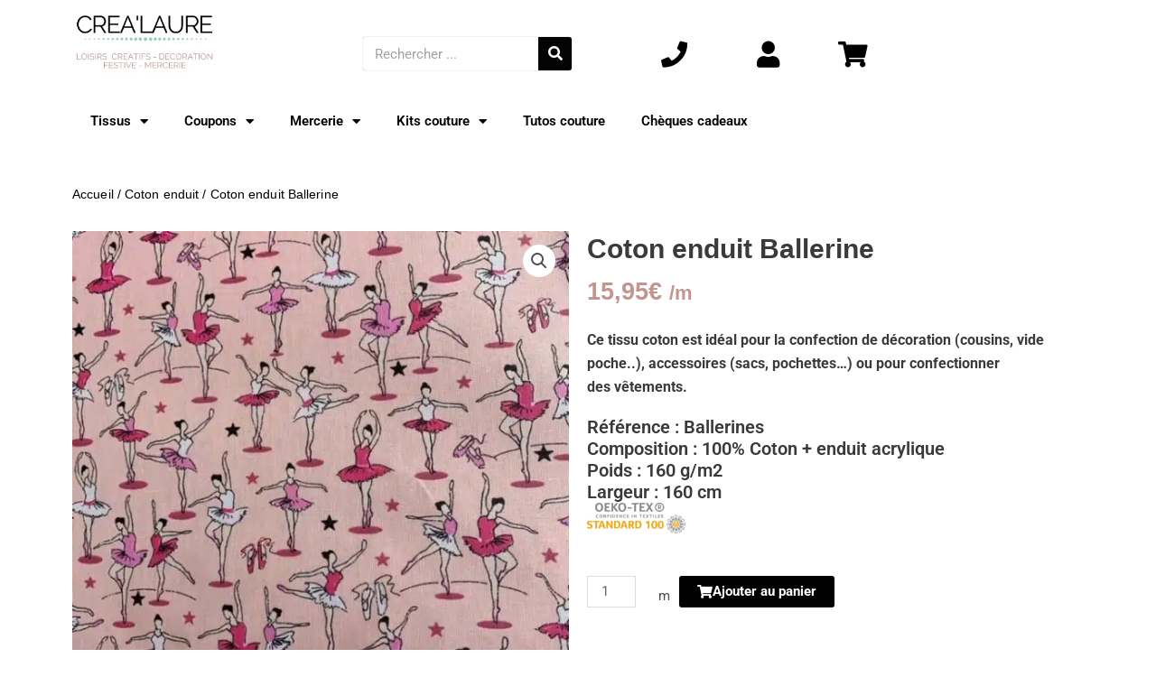

--- FILE ---
content_type: text/css
request_url: https://crealaure.fr/wp-content/uploads/elementor/css/post-11529.css?ver=1749155870
body_size: 1141
content:
.elementor-11529 .elementor-element.elementor-element-1b6336d8{margin-top:1px;margin-bottom:0px;}.elementor-widget-image .widget-image-caption{font-family:var( --e-global-typography-text-font-family ), Sans-serif;font-weight:var( --e-global-typography-text-font-weight );}.elementor-11529 .elementor-element.elementor-element-3a9e1028 > .elementor-widget-container{margin:-5px 2px 5px 2px;}.elementor-11529 .elementor-element.elementor-element-3a9e1028{text-align:center;}.elementor-11529 .elementor-element.elementor-element-3a9e1028 img{width:100%;max-width:100%;}.elementor-11529 .elementor-element.elementor-element-3e42a7b8{--spacer-size:10px;}.elementor-widget-search-form input[type="search"].elementor-search-form__input{font-family:var( --e-global-typography-text-font-family ), Sans-serif;font-weight:var( --e-global-typography-text-font-weight );}.elementor-widget-search-form .elementor-search-form__submit{font-family:var( --e-global-typography-text-font-family ), Sans-serif;font-weight:var( --e-global-typography-text-font-weight );}.elementor-11529 .elementor-element.elementor-element-8b281ae .elementor-search-form__container{min-height:37px;box-shadow:0px 0px 1px 0px rgba(0, 0, 0, 0.5);}.elementor-11529 .elementor-element.elementor-element-8b281ae .elementor-search-form__submit{min-width:37px;background-color:#030303;}body:not(.rtl) .elementor-11529 .elementor-element.elementor-element-8b281ae .elementor-search-form__icon{padding-left:calc(37px / 3);}body.rtl .elementor-11529 .elementor-element.elementor-element-8b281ae .elementor-search-form__icon{padding-right:calc(37px / 3);}.elementor-11529 .elementor-element.elementor-element-8b281ae .elementor-search-form__input, .elementor-11529 .elementor-element.elementor-element-8b281ae.elementor-search-form--button-type-text .elementor-search-form__submit{padding-left:calc(37px / 3);padding-right:calc(37px / 3);}.elementor-11529 .elementor-element.elementor-element-8b281ae:not(.elementor-search-form--skin-full_screen) .elementor-search-form__container{background-color:#FFFFFF;border-color:#000000;border-radius:3px;}.elementor-11529 .elementor-element.elementor-element-8b281ae.elementor-search-form--skin-full_screen input[type="search"].elementor-search-form__input{background-color:#FFFFFF;border-color:#000000;border-radius:3px;}.elementor-11529 .elementor-element.elementor-element-c69e545{--spacer-size:15px;}.elementor-11529 .elementor-element.elementor-element-5519cda > .elementor-widget-container{margin:0px -69px 0px 0px;}.elementor-11529 .elementor-element.elementor-element-5519cda .elementor-icon-wrapper{text-align:center;}.elementor-11529 .elementor-element.elementor-element-5519cda.elementor-view-stacked .elementor-icon{background-color:#000000;}.elementor-11529 .elementor-element.elementor-element-5519cda.elementor-view-framed .elementor-icon, .elementor-11529 .elementor-element.elementor-element-5519cda.elementor-view-default .elementor-icon{color:#000000;border-color:#000000;}.elementor-11529 .elementor-element.elementor-element-5519cda.elementor-view-framed .elementor-icon, .elementor-11529 .elementor-element.elementor-element-5519cda.elementor-view-default .elementor-icon svg{fill:#000000;}.elementor-11529 .elementor-element.elementor-element-5519cda.elementor-view-stacked .elementor-icon:hover{background-color:#B8D8A8;}.elementor-11529 .elementor-element.elementor-element-5519cda.elementor-view-framed .elementor-icon:hover, .elementor-11529 .elementor-element.elementor-element-5519cda.elementor-view-default .elementor-icon:hover{color:#B8D8A8;border-color:#B8D8A8;}.elementor-11529 .elementor-element.elementor-element-5519cda.elementor-view-framed .elementor-icon:hover, .elementor-11529 .elementor-element.elementor-element-5519cda.elementor-view-default .elementor-icon:hover svg{fill:#B8D8A8;}.elementor-11529 .elementor-element.elementor-element-5519cda .elementor-icon{font-size:29px;}.elementor-11529 .elementor-element.elementor-element-5519cda .elementor-icon svg{height:29px;}.elementor-11529 .elementor-element.elementor-element-9dbe70c{--spacer-size:15px;}.elementor-11529 .elementor-element.elementor-element-bc79a10 .elementor-icon-wrapper{text-align:center;}.elementor-11529 .elementor-element.elementor-element-bc79a10.elementor-view-stacked .elementor-icon{background-color:#000000;}.elementor-11529 .elementor-element.elementor-element-bc79a10.elementor-view-framed .elementor-icon, .elementor-11529 .elementor-element.elementor-element-bc79a10.elementor-view-default .elementor-icon{color:#000000;border-color:#000000;}.elementor-11529 .elementor-element.elementor-element-bc79a10.elementor-view-framed .elementor-icon, .elementor-11529 .elementor-element.elementor-element-bc79a10.elementor-view-default .elementor-icon svg{fill:#000000;}.elementor-11529 .elementor-element.elementor-element-bc79a10.elementor-view-stacked .elementor-icon:hover{background-color:#B8D8A8;}.elementor-11529 .elementor-element.elementor-element-bc79a10.elementor-view-framed .elementor-icon:hover, .elementor-11529 .elementor-element.elementor-element-bc79a10.elementor-view-default .elementor-icon:hover{color:#B8D8A8;border-color:#B8D8A8;}.elementor-11529 .elementor-element.elementor-element-bc79a10.elementor-view-framed .elementor-icon:hover, .elementor-11529 .elementor-element.elementor-element-bc79a10.elementor-view-default .elementor-icon:hover svg{fill:#B8D8A8;}.elementor-11529 .elementor-element.elementor-element-bc79a10 .elementor-icon{font-size:29px;}.elementor-11529 .elementor-element.elementor-element-bc79a10 .elementor-icon svg{height:29px;}.elementor-11529 .elementor-element.elementor-element-40c4f33{--spacer-size:15px;}.elementor-11529 .elementor-element.elementor-element-2dfde47 > .elementor-widget-container{margin:0px 102px 0px 0px;}.elementor-11529 .elementor-element.elementor-element-2dfde47 .elementor-icon-wrapper{text-align:center;}.elementor-11529 .elementor-element.elementor-element-2dfde47.elementor-view-stacked .elementor-icon{background-color:#000000;}.elementor-11529 .elementor-element.elementor-element-2dfde47.elementor-view-framed .elementor-icon, .elementor-11529 .elementor-element.elementor-element-2dfde47.elementor-view-default .elementor-icon{color:#000000;border-color:#000000;}.elementor-11529 .elementor-element.elementor-element-2dfde47.elementor-view-framed .elementor-icon, .elementor-11529 .elementor-element.elementor-element-2dfde47.elementor-view-default .elementor-icon svg{fill:#000000;}.elementor-11529 .elementor-element.elementor-element-2dfde47.elementor-view-stacked .elementor-icon:hover{background-color:#B8D8A8;}.elementor-11529 .elementor-element.elementor-element-2dfde47.elementor-view-framed .elementor-icon:hover, .elementor-11529 .elementor-element.elementor-element-2dfde47.elementor-view-default .elementor-icon:hover{color:#B8D8A8;border-color:#B8D8A8;}.elementor-11529 .elementor-element.elementor-element-2dfde47.elementor-view-framed .elementor-icon:hover, .elementor-11529 .elementor-element.elementor-element-2dfde47.elementor-view-default .elementor-icon:hover svg{fill:#B8D8A8;}.elementor-11529 .elementor-element.elementor-element-2dfde47 .elementor-icon{font-size:29px;}.elementor-11529 .elementor-element.elementor-element-2dfde47 .elementor-icon svg{height:29px;}.elementor-11529 .elementor-element.elementor-element-4f486f0{--spacer-size:15px;}.elementor-widget-nav-menu .elementor-nav-menu .elementor-item{font-family:var( --e-global-typography-primary-font-family ), Sans-serif;font-weight:var( --e-global-typography-primary-font-weight );}.elementor-widget-nav-menu .elementor-nav-menu--dropdown .elementor-item, .elementor-widget-nav-menu .elementor-nav-menu--dropdown  .elementor-sub-item{font-family:var( --e-global-typography-accent-font-family ), Sans-serif;font-weight:var( --e-global-typography-accent-font-weight );}.elementor-11529 .elementor-element.elementor-element-673a109d{--spacer-size:10px;}.elementor-theme-builder-content-area{height:400px;}.elementor-location-header:before, .elementor-location-footer:before{content:"";display:table;clear:both;}@media(max-width:767px){.elementor-11529 .elementor-element.elementor-element-66999c3a{width:49%;}.elementor-11529 .elementor-element.elementor-element-3a9e1028{text-align:left;}.elementor-11529 .elementor-element.elementor-element-3a9e1028 img{width:99%;}.elementor-11529 .elementor-element.elementor-element-1e7b42c{width:2%;}.elementor-11529 .elementor-element.elementor-element-0746242{width:27%;}.elementor-11529 .elementor-element.elementor-element-0746242 > .elementor-element-populated{margin:0px 0px 0px 0px;--e-column-margin-right:0px;--e-column-margin-left:0px;}.elementor-11529 .elementor-element.elementor-element-93f0df5{width:73%;}.elementor-11529 .elementor-element.elementor-element-93f0df5 > .elementor-element-populated{margin:0px 0px 0px 86px;--e-column-margin-right:0px;--e-column-margin-left:86px;}.elementor-11529 .elementor-element.elementor-element-bc79a10 > .elementor-widget-container{margin:-112px -1px 0px 90px;padding:0px 3px 0px 0px;}.elementor-11529 .elementor-element.elementor-element-d7221a8{width:27%;}.elementor-11529 .elementor-element.elementor-element-2dfde47 > .elementor-widget-container{margin:-112px 12px 0px 0px;}.elementor-11529 .elementor-element.elementor-element-070235a{width:27%;}.elementor-11529 .elementor-element.elementor-element-6ed402a2 > .elementor-container{max-width:500px;}.elementor-11529 .elementor-element.elementor-element-6ed402a2{margin-top:-78px;margin-bottom:0px;}.elementor-11529 .elementor-element.elementor-element-1ec0cc6f > .elementor-element-populated{margin:0px 0px 0px 0px;--e-column-margin-right:0px;--e-column-margin-left:0px;}}@media(min-width:768px){.elementor-11529 .elementor-element.elementor-element-66999c3a{width:16%;}.elementor-11529 .elementor-element.elementor-element-1e7b42c{width:12.285%;}.elementor-11529 .elementor-element.elementor-element-4b6b4015{width:22%;}.elementor-11529 .elementor-element.elementor-element-0746242{width:12%;}.elementor-11529 .elementor-element.elementor-element-93f0df5{width:12.285%;}.elementor-11529 .elementor-element.elementor-element-d7221a8{width:10.285%;}}

--- FILE ---
content_type: text/css
request_url: https://crealaure.fr/wp-content/uploads/elementor/css/post-144.css?ver=1749156168
body_size: 897
content:
.elementor-144 .elementor-element.elementor-element-6a2cbcf .woocommerce-breadcrumb{color:#000000;font-family:"Arial", Sans-serif;font-size:14px;text-decoration:none;line-height:1em;letter-spacing:0.1px;text-align:left;}.elementor-144 .elementor-element.elementor-element-6a2cbcf .woocommerce-breadcrumb > a{color:#000000;}.elementor-144 .elementor-element.elementor-element-6e73f52{margin-top:0px;margin-bottom:0px;}.elementor-144 .elementor-element.elementor-element-d117e67{--spacer-size:32px;}.elementor-widget-woocommerce-product-title .elementor-heading-title{font-family:var( --e-global-typography-primary-font-family ), Sans-serif;font-weight:var( --e-global-typography-primary-font-weight );}.elementor-144 .elementor-element.elementor-element-17c8f0a .elementor-heading-title{font-family:"Arial", Sans-serif;font-size:30px;font-weight:bold;}.woocommerce .elementor-widget-woocommerce-product-price .price{font-family:var( --e-global-typography-primary-font-family ), Sans-serif;font-weight:var( --e-global-typography-primary-font-weight );}.elementor-144 .elementor-element.elementor-element-b868c14 > .elementor-widget-container{margin:-19px 0px 0px 0px;}.elementor-144 .elementor-element.elementor-element-b868c14{text-align:left;}.woocommerce .elementor-144 .elementor-element.elementor-element-b868c14 .price{color:var( --e-global-color-58638521 );font-family:"Arial", Sans-serif;font-size:27px;}.woocommerce .elementor-144 .elementor-element.elementor-element-b868c14 .price ins{color:var( --e-global-color-58638521 );}.woocommerce .elementor-144 .elementor-element.elementor-element-a9504d3 .woocommerce-product-details__short-description{font-family:var( --e-global-typography-text-font-family ), Sans-serif;font-weight:var( --e-global-typography-text-font-weight );}.elementor-widget-wc-add-to-cart .elementor-button{font-family:var( --e-global-typography-accent-font-family ), Sans-serif;font-weight:var( --e-global-typography-accent-font-weight );}.elementor-144 .elementor-element.elementor-element-09d2f8d .elementor-button-content-wrapper{flex-direction:row;}.elementor-widget-heading .elementor-heading-title{font-family:var( --e-global-typography-primary-font-family ), Sans-serif;font-weight:var( --e-global-typography-primary-font-weight );}.elementor-144 .elementor-element.elementor-element-f2ce570{text-align:left;}.elementor-144 .elementor-element.elementor-element-f2ce570 .elementor-heading-title{font-family:"Raleway", Sans-serif;font-size:19px;font-weight:200;text-shadow:0px 0px 10px rgba(0,0,0,0.3);}.elementor-widget-woocommerce-product-related.elementor-wc-products ul.products li.product .woocommerce-loop-product__title, .elementor-widget-woocommerce-product-related.elementor-wc-products ul.products li.product .woocommerce-loop-category__title{font-family:var( --e-global-typography-primary-font-family ), Sans-serif;font-weight:var( --e-global-typography-primary-font-weight );}.woocommerce .elementor-widget-woocommerce-product-related.elementor-wc-products .products > h2{font-family:var( --e-global-typography-primary-font-family ), Sans-serif;font-weight:var( --e-global-typography-primary-font-weight );}.elementor-widget-woocommerce-product-related.elementor-wc-products ul.products li.product .price{font-family:var( --e-global-typography-primary-font-family ), Sans-serif;font-weight:var( --e-global-typography-primary-font-weight );}.elementor-widget-woocommerce-product-related.elementor-wc-products ul.products li.product .price del {font-family:var( --e-global-typography-primary-font-family ), Sans-serif;font-weight:var( --e-global-typography-primary-font-weight );}.elementor-widget-woocommerce-product-related.elementor-wc-products ul.products li.product .button{font-family:var( --e-global-typography-accent-font-family ), Sans-serif;font-weight:var( --e-global-typography-accent-font-weight );}.elementor-widget-woocommerce-product-related.elementor-wc-products .added_to_cart{font-family:var( --e-global-typography-accent-font-family ), Sans-serif;font-weight:var( --e-global-typography-accent-font-weight );}.elementor-144 .elementor-element.elementor-element-0ad7b78.elementor-wc-products ul.products li.product{text-align:center;}.elementor-144 .elementor-element.elementor-element-0ad7b78.elementor-wc-products  ul.products{grid-column-gap:79px;grid-row-gap:44px;}.elementor-144 .elementor-element.elementor-element-0ad7b78.elementor-wc-products .attachment-woocommerce_thumbnail{margin-bottom:16px;}.elementor-144 .elementor-element.elementor-element-0ad7b78.elementor-wc-products ul.products li.product .woocommerce-loop-product__title{color:#000000;}.elementor-144 .elementor-element.elementor-element-0ad7b78.elementor-wc-products ul.products li.product .woocommerce-loop-category__title{color:#000000;}.elementor-144 .elementor-element.elementor-element-0ad7b78.elementor-wc-products ul.products li.product .woocommerce-loop-product__title, .elementor-144 .elementor-element.elementor-element-0ad7b78.elementor-wc-products ul.products li.product .woocommerce-loop-category__title{font-family:"Arial", Sans-serif;font-size:15px;font-weight:600;}.elementor-144 .elementor-element.elementor-element-0ad7b78.elementor-wc-products ul.products li.product .star-rating{margin-bottom:0px;}.elementor-144 .elementor-element.elementor-element-0ad7b78.elementor-wc-products ul.products li.product .price{color:#8CCDB0;font-family:"Roboto", Sans-serif;font-size:17px;font-weight:600;}.elementor-144 .elementor-element.elementor-element-0ad7b78.elementor-wc-products ul.products li.product .price ins{color:#8CCDB0;}.elementor-144 .elementor-element.elementor-element-0ad7b78.elementor-wc-products ul.products li.product .price ins .amount{color:#8CCDB0;}.elementor-144 .elementor-element.elementor-element-0ad7b78.elementor-wc-products ul.products li.product .price del {font-family:"Roboto", Sans-serif;font-weight:600;}.elementor-144 .elementor-element.elementor-element-0ad7b78.elementor-wc-products ul.products li.product .button{color:#FFFFFF;background-color:#4D4B4B;font-family:"Arial", Sans-serif;font-size:13px;font-weight:400;line-height:0.9em;letter-spacing:2.7px;}.elementor-144 .elementor-element.elementor-element-0ad7b78.elementor-wc-products ul.products li.product .button:hover{color:#FFFFFF;background-color:#565656;}.elementor-144 .elementor-element.elementor-element-0ad7b78.elementor-wc-products .added_to_cart{font-family:"Roboto", Sans-serif;font-size:1px;font-weight:500;letter-spacing:-0.5px;}.elementor-144 .elementor-element.elementor-element-0ad7b78.elementor-wc-products ul.products li.product span.onsale{display:block;min-width:0px;}.elementor-144 .elementor-element.elementor-element-ff39e85{--spacer-size:101px;}@media(max-width:1024px){.elementor-144 .elementor-element.elementor-element-0ad7b78.elementor-wc-products  ul.products{grid-column-gap:20px;grid-row-gap:40px;}}@media(max-width:767px){.elementor-144 .elementor-element.elementor-element-0ad7b78.elementor-wc-products  ul.products{grid-column-gap:20px;grid-row-gap:40px;}}